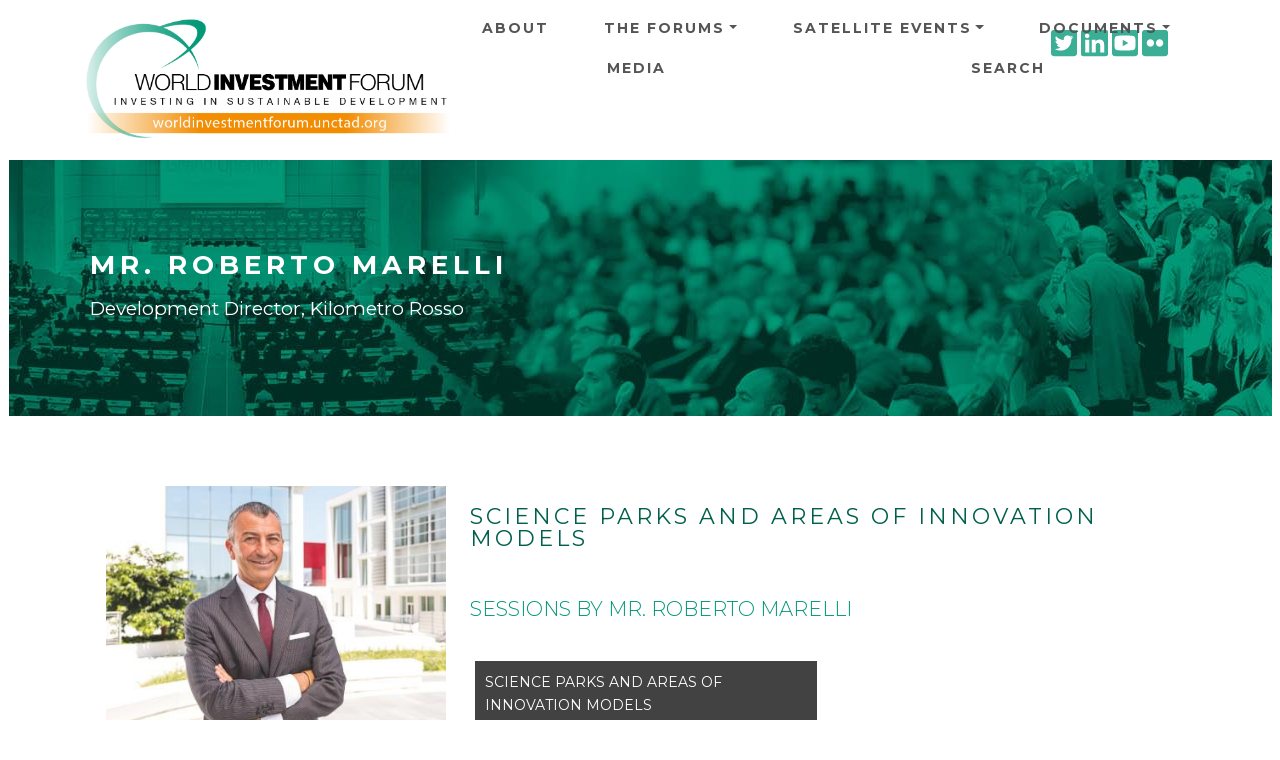

--- FILE ---
content_type: text/html; charset=UTF-8
request_url: https://worldinvestmentforum.unctad.org/speaker/mr-roberto-marelli?event=64&session=8608
body_size: 7376
content:
<!DOCTYPE html>
<html  lang="en" dir="ltr">
  <head>
    <meta charset="utf-8" />
<script async src="https://www.googletagmanager.com/gtag/js?id=UA-48379834-1"></script>
<script>window.dataLayer = window.dataLayer || [];function gtag(){dataLayer.push(arguments)};gtag("js", new Date());gtag("set", "developer_id.dMDhkMT", true);gtag("config", "UA-48379834-1", {"groups":"default","anonymize_ip":true,"page_placeholder":"PLACEHOLDER_page_path"});gtag("config", "G-0ZV4L9MBF5", {"groups":"default","page_placeholder":"PLACEHOLDER_page_location"});</script>
<style>/* @see https://github.com/aFarkas/lazysizes#broken-image-symbol */.js img.lazyload:not([src]) { visibility: hidden; }/* @see https://github.com/aFarkas/lazysizes#automatically-setting-the-sizes-attribute */.js img.lazyloaded[data-sizes=auto] { display: block; width: 100%; }</style>
<link rel="canonical" href="https://worldinvestmentforum.unctad.org/speaker/mr-roberto-marelli" />
<meta name="MobileOptimized" content="width" />
<meta name="HandheldFriendly" content="true" />
<meta name="viewport" content="width=device-width, initial-scale=1, shrink-to-fit=no" />
<meta http-equiv="x-ua-compatible" content="ie=edge" />
<link rel="icon" href="/sites/wif/files/icon_green.png" type="image/png" />
<link rel="alternate" hreflang="en" href="https://worldinvestmentforum.unctad.org/speaker/mr-roberto-marelli" />

    <title>Mr. Roberto Marelli | World Investment Forum</title>
    <link rel="stylesheet" media="all" href="/sites/wif/files/css/css_H2ix0R00zaRF2VuBWe-k87bXzPjOBuU2rq6q-bpuYNc.css?delta=0&amp;language=en&amp;theme=wif&amp;include=eJyNzEEOwyAMBMAPkXDqe5ABE6EaHNmmSX7fqqp6oJdeLO3uyJHZ1AT2EEGksodS6uniXNcGG4ZCo-bfsXFXFAELBMYusaBP3Hbu2E3X2S9Lwz7-ZCExjdbV4WlU-91nGTvQ-olOLzVsPoKiGz0Z5PB9dPMbcQRa1K4X3tyj4qH-fdfGeRC6o5ZJPQEFSGzA" />
<link rel="stylesheet" media="all" href="/sites/wif/files/css/css_9v7GH2VhbvYNZJ0gV0zMD7IXCBSOKvUwZ5qlo_GszuE.css?delta=1&amp;language=en&amp;theme=wif&amp;include=eJyNzEEOwyAMBMAPkXDqe5ABE6EaHNmmSX7fqqp6oJdeLO3uyJHZ1AT2EEGksodS6uniXNcGG4ZCo-bfsXFXFAELBMYusaBP3Hbu2E3X2S9Lwz7-ZCExjdbV4WlU-91nGTvQ-olOLzVsPoKiGz0Z5PB9dPMbcQRa1K4X3tyj4qH-fdfGeRC6o5ZJPQEFSGzA" />
<link rel="stylesheet" media="all" href="//fonts.googleapis.com/css?family=Lato:300,400,300italic,400italic" />
<link rel="stylesheet" media="all" href="//fonts.googleapis.com/css?family=Montserrat:400,700" />
<link rel="stylesheet" media="all" href="/sites/wif/files/css/css_8rcr6AMSbMLwy9EDRjrc5XVy2pBSsqjGiqwJ65win7s.css?delta=4&amp;language=en&amp;theme=wif&amp;include=eJyNzEEOwyAMBMAPkXDqe5ABE6EaHNmmSX7fqqp6oJdeLO3uyJHZ1AT2EEGksodS6uniXNcGG4ZCo-bfsXFXFAELBMYusaBP3Hbu2E3X2S9Lwz7-ZCExjdbV4WlU-91nGTvQ-olOLzVsPoKiGz0Z5PB9dPMbcQRa1K4X3tyj4qH-fdfGeRC6o5ZJPQEFSGzA" />

    <script src="https://use.fontawesome.com/releases/v5.13.1/js/all.js" defer crossorigin="anonymous"></script>
<script src="https://use.fontawesome.com/releases/v5.13.1/js/v4-shims.js" defer crossorigin="anonymous"></script>

  </head>
  <body class="layout-no-sidebars page-node-7506 path-node page-node-type-speaker">
    <a href="#main-content" class="visually-hidden focusable skip-link">
      Skip to main content
    </a>
    
      <div class="dialog-off-canvas-main-canvas" data-off-canvas-main-canvas>
    <div id="page-wrapper">
  <div id="page">
    <header id="header" class="header" role="banner" aria-label="Site header">
                      <nav class="navbar navbar-expand-xl" id="navbar-main">
                    <div class="container">
                              <div class=col-md-4>
    <H1>
    <a href="/" title="Home" rel="home" class="navbar-brand">
              <img src="/sites/wif/themes/custom/wif/Logo.png" alt="Home" class="img-fluid d-inline-block align-top" />
            
    </a>
    </H1>
    </div>
    

                            <div class="dl-trigger">
                    <span class="bar"></span>
                    <span class="bar"></span>
                    <span class="bar"></span>
                  </div>
              
             
                  <div id="block-socialwidget-2" class="block-content-basic block block-block-content block-block-contentad04b47c-2f51-492d-9e44-c38211af7e85">
  
    
      <div class="content">
      
            <div class="clearfix text-formatted field field--name-body field--type-text-with-summary field--label-hidden field__item"><div class="custom-html-widget">
	<a href="https://twitter.com/unctadwif" target="_blank" rel="noopener"><i class="gdlr-icon fa fa-twitter-square"></i><span class="sr-only">Twitter icon</span></a>
	<a href="https://www.linkedin.com/showcase/world-investment-forum/" target="_blank" rel="noopener"><i class="gdlr-icon fa fa-linkedin-square"></i><span class="sr-only">Linkedin icon</span></a>
	<a href="https://www.youtube.com/channel/UCIXrtVNxp0Rxy_RilhjuXrQ" target="_blank" rel="noopener"><i class="gdlr-icon fa fa-youtube-square"></i><span class="sr-only">Youtube icon</span></a>
	<a href="https://www.flickr.com/photos/194592875@N08/albums" target="_blank" rel="noopener"><i class="gdlr-icon fa fa-flickr"></i><span class="sr-only">Flickr icon</span></a>
</div></div>
      
    </div>
  </div>
<nav role="navigation" aria-labelledby="block-wif-main-menu" id="block-wif-main-menu" class="block block-menu navigation dl-menuwrapper menu--main">
 
  
  

        
              <ul id="block-wif-main-menu" class="clearfix navbar navbar-nav dl-menu">
   
                    <li class="nav-item">
                          <a href="/about" class="nav-link nav-link nav-link--about" data-drupal-link-system-path="node/115">About</a>
              </li>
                <li class="nav-item menu-item--expanded dropdown">
                          <a href="/wif-events-programme" class="nav-link dropdown-toggle nav-link nav-link--wif-events-programme" aria-expanded="false" aria-haspopup="true">The Forums</a>
                          <ul class=" dropdown-menu fade-up dl-submenu">
                    <li class="dropdown-item">
                          <a href="/wif-events-programme?event=80" class="nav-link nav-link--wif-events-programmeevent80" data-drupal-link-query="{&quot;event&quot;:&quot;80&quot;}">8th WIF 2023</a>
              </li>
                <li class="dropdown-item">
                          <a href="/wif-events-programme?event=64" class="nav-link nav-link--wif-events-programmeevent64" data-drupal-link-query="{&quot;event&quot;:&quot;64&quot;}">7th WIF 2021</a>
              </li>
                <li class="dropdown-item">
                          <a href="/wif-events-programme?event=65" class="nav-link nav-link--wif-events-programmeevent65" data-drupal-link-query="{&quot;event&quot;:&quot;65&quot;}">6th WIF 2018</a>
              </li>
                <li class="dropdown-item">
                          <a href="/wif-events-programme?event=66" class="nav-link nav-link--wif-events-programmeevent66" data-drupal-link-query="{&quot;event&quot;:&quot;66&quot;}">5th WIF 2016</a>
              </li>
                <li class="dropdown-item">
                          <a href="/wif-events-programme?event=67" class="nav-link nav-link--wif-events-programmeevent67" data-drupal-link-query="{&quot;event&quot;:&quot;67&quot;}">4th WIF 2014</a>
              </li>
                <li class="dropdown-item">
                          <a href="/wif-events-programme?event=68" class="nav-link nav-link--wif-events-programmeevent68" data-drupal-link-query="{&quot;event&quot;:&quot;68&quot;}">3rd WIF 2012</a>
              </li>
                <li class="dropdown-item">
                          <a href="/wif-events-programme?event=69" class="nav-link nav-link--wif-events-programmeevent69" data-drupal-link-query="{&quot;event&quot;:&quot;69&quot;}">2nd WIF 2010</a>
              </li>
                <li class="dropdown-item">
                          <a href="/wif-events-programme?event=70" class="nav-link nav-link--wif-events-programmeevent70" data-drupal-link-query="{&quot;event&quot;:&quot;70&quot;}">1st WIF 2008</a>
              </li>
    
    </ul>
   
  
              </li>
                <li class="nav-item menu-item--expanded dropdown">
                          <a href="/wif-satellite-events-programme" class="nav-link dropdown-toggle nav-link nav-link--wif-satellite-events-programme" aria-expanded="false" aria-haspopup="true">Satellite Events</a>
                          <ul class=" dropdown-menu fade-up dl-submenu">
                    <li class="dropdown-item">
                          <a href="/wif-satellite-events-programme?event=72" class="nav-link nav-link--wif-satellite-events-programmeevent72" data-drupal-link-query="{&quot;event&quot;:&quot;72&quot;}">2021</a>
              </li>
                <li class="dropdown-item">
                          <a href="/wif-satellite-events-programme?event=73" class="nav-link nav-link--wif-satellite-events-programmeevent73" data-drupal-link-query="{&quot;event&quot;:&quot;73&quot;}">2020</a>
              </li>
    
    </ul>
   
  
              </li>
                <li class="nav-item menu-item--expanded dropdown">
                          <a href="/documents" class="nav-link dropdown-toggle nav-link nav-link--documents" aria-expanded="false" aria-haspopup="true" data-drupal-link-system-path="documents">Documents</a>
                          <ul class=" dropdown-menu fade-up dl-submenu">
                    <li class="dropdown-item menu-item--expanded dropdown">
                          <a href="/documents?category=24" class="dropdown-toggle nav-link nav-link--documentscategory24" aria-expanded="false" aria-haspopup="true" data-drupal-link-query="{&quot;category&quot;:&quot;24&quot;}" data-drupal-link-system-path="documents">Publications</a>
                        <ul class="submenu submenu-left dropdown-menu fade-up dl-submenu">
                    <li class="dropdown-item">
                          <a href="/documents?category=25" class="nav-link nav-link--documentscategory25" data-drupal-link-query="{&quot;category&quot;:&quot;25&quot;}" data-drupal-link-system-path="documents">WIF Publications</a>
              </li>
                <li class="dropdown-item">
                          <a href="/documents?category=26" class="nav-link nav-link--documentscategory26" data-drupal-link-query="{&quot;category&quot;:&quot;26&quot;}" data-drupal-link-system-path="documents">COVID-19 Publications</a>
              </li>
                <li class="dropdown-item">
                          <a href="/documents?category=27" class="nav-link nav-link--documentscategory27" data-drupal-link-query="{&quot;category&quot;:&quot;27&quot;}" data-drupal-link-system-path="documents">UNCTAD Publications</a>
              </li>
    
    </ul>
   
  
              </li>
                <li class="dropdown-item">
                          <a href="/documents?category=28" class="nav-link nav-link--documentscategory28" data-drupal-link-query="{&quot;category&quot;:&quot;28&quot;}" data-drupal-link-system-path="documents">Presentations</a>
              </li>
                <li class="dropdown-item">
                          <a href="/documents?category=29" class="nav-link nav-link--documentscategory29" data-drupal-link-query="{&quot;category&quot;:&quot;29&quot;}" data-drupal-link-system-path="documents">Statements</a>
              </li>
                <li class="dropdown-item">
                          <a href="/documents?category=30" class="nav-link nav-link--documentscategory30" data-drupal-link-query="{&quot;category&quot;:&quot;30&quot;}" data-drupal-link-system-path="documents">Notifications</a>
              </li>
    
    </ul>
   
  
              </li>
                <li class="nav-item">
                          <a href="/media" class="nav-link nav-link nav-link--media">Media</a>
              </li>
                <li class="nav-item">
                          <a href="/search" class="nav-link nav-link nav-link--search" data-drupal-link-system-path="search">Search</a>
              </li>
    
    </ul>
   
  


    <span class="target"></span>
</nav>



                                	          
                                            </div>
                  </nav>
          </header>
          <div class="highlighted">
        
            <div data-drupal-messages-fallback class="hidden"></div>


        
      </div>
            <div id="main-wrapper" class="layout-main-wrapper clearfix">
              <div id="main" class="container">
                    <div class="row row-offcanvas row-offcanvas-left clearfix">
              <main class="main-content col order-last" id="content" role="main">
                <section class="section">
                  <a id="main-content" tabindex="-1"></a>
                    <div id="block-pagetitle" class="block block-core block-page-title-block full-width d-flex flex-wrap align-items-center" background-color="#fff" background-image="/sites/wif/themes/custom/wif/images/header_green.jpg">
  <div class="container">
    
        
          <div class="content">
        
  <h1 class="title">Mr. Roberto Marelli</h1>
  <div class="speaker-position">Development Director, Kilometro Rosso </div>


      </div>
      </div>
</div>
<div id="block-wif-content" class="block block-system block-system-main-block">
  
    
      <div class="content">
                        

<div class="container">
  <div class="row">
    <div class="col-4">
            <div class="views-element-container"><div class="view view-speakers view-id-speakers view-display-id-block_17 js-view-dom-id-4f12c1a490a21b302423ccdf88a05f3b47d7a13f735609cf0eda921ed391f810">
  
    
      
      <div class="view-content row">
          <div class="views-row">
    <div class="views-field views-field-nothing"><span class="field-content"><div class="speaker-wrapper">
    <img alt="Mr. Roberto Marelli" loading="lazy" src="/sites/wif/files/styles/speakers_view_400x300/public/2022-07/Roberto-Marelli.jpg?itok=EIIg2-W_" width="400" height="300" alt="MR. ROBERTO MARELLI" class="image-style-speakers-view-400x300" />



  <div class="speaker-under-photo">
	<div class="speaker-under-photo-title">Mr. Roberto Marelli</div>
	<div class="speaker-under-photo-position">Development Director, Kilometro Rosso </div>
  </div>
</div></span></div>
  </div>

    </div>
  
      
          </div>
</div>

            <div class="views-element-container"><div class="view view-speakers view-id-speakers view-display-id-block_15 js-view-dom-id-ea60ae7daa727b2f723acd12bdebab2d93c789e3d67ab2d72f4b1fefe7a1e836">
  
    
      
  
          </div>
</div>

    </div>
    <div class="col-8">
                            <div class="views-element-container"><div class="view view-speakers view-id-speakers view-display-id-block_18 js-view-dom-id-2ec8f444e3a86682f6ca6cb264f3a22fca1209fb9dd194b197516a6f9b02b8ea">
  
    
      
      <div class="view-content row">
          <div class="views-row">
    <div class="views-field views-field-nothing"><span class="field-content"><H5><div class="event-title"></div></H5>
</span></div>
  </div>

    </div>
  
          </div>
</div>

                <div class="views-element-container"><div class="view view-speakers view-id-speakers view-display-id-block_16 js-view-dom-id-f7cd2ed54ae46686ae30850b1f50557bed79ce70215ef6ceaada6e4efb540bec">
  
    
      
      <div class="view-content row">
          <div class="views-row">
    <div class="views-field views-field-nothing"><span class="field-content"><div class="session-title"><a href="/session/science-parks-and-areas-innovation-models" hreflang="en">Science Parks and Areas of Innovation Models</a></div>
</span></div>
  </div>

    </div>
  
          </div>
</div>

        <div class="speaker-documents">
          
                                                                    </div>
                <div class="views-element-container"><div class="view view-speakers view-id-speakers view-display-id-block_14 js-view-dom-id-75c80a528a344c3dbaabd078912d8337e42bfc363fd269ec60a655f0b4541479">
  
    
      <div class="view-header">
      <br>
<h5>SESSIONS BY Mr. Roberto Marelli</h5>
<br>
    </div>
      
      <div class="view-content row">
          <div class="views-view-grid horizontal cols-2 clearfix col">
            <div class="views-row clearfix row-1">
                  <div class="views-col col-1" style="width: 50%;">
            <div class="views-field views-field-title"><span class="field-content"><a href="/session/science-parks-and-areas-innovation-models" hreflang="en">Science Parks and Areas of Innovation Models</a></span></div><div class="views-field views-field-nothing"><span class="field-content"><div class="session-item">
<div class="views-field-field-document-session-2"></div>
<div class="item"><span class="fontawesome-icon-inline"><i class="fas fa-calendar"></i>&nbsp;</span><time datetime="00Z">20 October 2021</time></div>
<div class="item"><span class="fontawesome-icon-inline"><i class="fas fa-clock"></i>&nbsp;</span><time datetime="2021-10-20T16:00:00Z" class="datetime">16:00</time>
 - <time datetime="2021-10-20T17:30:00Z" class="datetime">17:30</time>
 Europe/Zurich</div>
<div class="item"><span class="fontawesome-icon-inline"><i class="fas fa-building"></i>&nbsp;</span><a href="/session/science-parks-and-areas-innovation-models">View session</a></div>
<div class="item"><span class="fontawesome-icon-inline"><i class="fas fa-user"></i>&nbsp;</span><a href="/speaker/mr-roberto-marelli?event=64&amp;session=8608">View speaker</a></div>

</div></span></div>
          </div>
              </div>
      </div>

    </div>
  
          </div>
</div>

                <div class="views-element-container"><div class="view view-speakers view-id-speakers view-display-id-block_19 js-view-dom-id-c195686ff9a7dcce08fdf78e57e2951e3a036468bb6c4c6970dc68e272a0186d">
  
    
      
  
          </div>
</div>

                <div class="views-element-container"><div class="view view-speakers view-id-speakers view-display-id-block_13 js-view-dom-id-ecf70209010458403a9ee2d34c4bba2444c90a46cd93426a79fd18742c992b18">
  
    
      
  
          </div>
</div>

                <div class="views-element-container"><div class="view view-speakers view-id-speakers view-display-id-block_20 js-view-dom-id-5650fb6bd342139b3ce1b6d626f0b3be03070d075ec1aef4c8a105c5d8a282f8">
  
    
      
  
          </div>
</div>

          </div>
  </div>
</div>
    </div>
  </div>


                </section>
              </main>
                                  </div>
        </div>
          </div>
        <footer class="site-footer">
              <div class="container">
                      <div class="site-footer__top clearfix">
                <section class="row col-md-4 region region-footer-first">
    <nav role="navigation" aria-labelledby="block-aboutus-menu" id="block-aboutus" class="block block-menu navigation menu--about-us">
      
  <h2 id="block-aboutus-menu">About us</h2>
  

        
                  <ul class="clearfix nav" data-component-id="bootstrap_barrio:menu">
                    <li class="nav-item">
                <a href="http://unctad.org/" class="nav-link nav-link-http--unctadorg-">UN Trade and Development</a>
              </li>
                <li class="nav-item">
                <a href="http://unctad.org/diae/" class="nav-link nav-link-http--unctadorg-diae-">Division on Investment and Enterprise</a>
              </li>
                <li class="nav-item">
                <a href="https://investmentpolicy.unctad.org" class="nav-link nav-link-https--investmentpolicyunctadorg">UNCTAD Investment Policy Hub</a>
              </li>
        </ul>
  



  </nav>
<div id="block-socialwidget" class="block-content-basic block block-block-content block-block-contentad04b47c-2f51-492d-9e44-c38211af7e85">
  
    
      <div class="content">
      
            <div class="clearfix text-formatted field field--name-body field--type-text-with-summary field--label-hidden field__item"><div class="custom-html-widget">
	<a href="https://twitter.com/unctadwif" target="_blank" rel="noopener"><i class="gdlr-icon fa fa-twitter-square"></i><span class="sr-only">Twitter icon</span></a>
	<a href="https://www.linkedin.com/showcase/world-investment-forum/" target="_blank" rel="noopener"><i class="gdlr-icon fa fa-linkedin-square"></i><span class="sr-only">Linkedin icon</span></a>
	<a href="https://www.youtube.com/channel/UCIXrtVNxp0Rxy_RilhjuXrQ" target="_blank" rel="noopener"><i class="gdlr-icon fa fa-youtube-square"></i><span class="sr-only">Youtube icon</span></a>
	<a href="https://www.flickr.com/photos/194592875@N08/albums" target="_blank" rel="noopener"><i class="gdlr-icon fa fa-flickr"></i><span class="sr-only">Flickr icon</span></a>
</div></div>
      
    </div>
  </div>

  </section>

                <section class="row region region-footer-second">
    <div id="block-newsletter" class="block-content-basic block block-block-content block-block-content613a2be0-546f-4891-b3fe-60532d9a2b98">
  
      <h2>Newsletter</h2>
    
      <div class="content">
      
            <div class="clearfix text-formatted field field--name-body field--type-text-with-summary field--label-hidden field__item"><p>Subscribe to our mailing list.</p>
<!-- Begin MailChimp Signup Form -->

<div id="mc_embed_signup">
<form action="https://unctad.us6.list-manage.com/subscribe/post?u=3592d5dcafd1b9278dd78095f&amp;id=646aa30cd0" class="validate" id="mc-embedded-subscribe-form" method="post" name="mc-embedded-subscribe-form" novalidate target="_blank">
<div id="mc_embed_signup_scroll">
<div class="mc-field-group"><label for="mce-EMAIL">Email address: </label> <input aria-describedby="mce-EMAIL" class="required email" id="mce-EMAIL" name="EMAIL" type="email" value></div>

<div class="clear" id="mce-responses">
<div class="response" id="mce-error-response" style="display:none">&nbsp;</div>

<div class="response" id="mce-success-response" style="display:none">&nbsp;</div>
</div>
<!-- real people should not fill this in and expect good things - do not remove this or risk form bot signups-->

<div aria-hidden="true" style="position: absolute; left: -5000px;"><label for="mce-EMAIL-bots" class="sr-only">Mailing</label><input id="mce-EMAIL-bots" name="b_3592d5dcafd1b9278dd78095f_646aa30cd0" tabindex="-1" type="text" value></div>

<div class="clear"><input class="button" id="mc-embedded-subscribe" name="subscribe" type="submit" value="Subscribe"></div>
</div>
</form>
</div>
<!--End mc_embed_signup--></div>
      
    </div>
  </div>

  </section>

                <section class="row col-md-4 region region-footer-third">
    <div class="views-element-container block block-views block-views-blockregistration-link-block-1" id="block-views-block-registration-link-block-1">
  
      <h2>Register</h2>
    
      <div class="content">
      <div><div class="view view-registration-link view-id-registration_link view-display-id-block_1 js-view-dom-id-58edb4ab9fbe35b4f391bb746a9d16de01e6a93a141a6a65100c5786a61638e5">
  
    
      
  
            <div class="view-footer">
      The United Nations does not charge fees for participation in the meetings of the World Investment Forum.
    </div>
    </div>
</div>

    </div>
  </div>

  </section>

                <section class="row col-md-4 region region-footer-fourth">
    <div id="block-footerlogo" class="block-content-basic block block-block-content block-block-content33f9941e-90b1-47d1-8734-200c8125f0b3">
  
    
      <div class="content">
      
            <div class="clearfix text-formatted field field--name-body field--type-text-with-summary field--label-hidden field__item"><p><img data-entity-uuid="9e158f9b-4700-4e52-acd4-9050f8a3f3cf" data-entity-type="file" width="350" height="219" alt="UNCTAD logo" loading="lazy" class="lazyload" data-src="/sites/wif/files/inline-images/unctad-logo-transparent-350x219.png"></p></div>
      
    </div>
  </div>

  </section>

            </div>
                   
        </div>
                     <div class="site-footer__bottom">
               <div class="container">
                <div class="footer__bottom--item">
    <div id="block-copyright" class="block-content-basic block block-block-content block-block-contentfd8ae863-cbcf-41e3-b986-dda90de92cf5">
  
    
      <div class="content">
      
            <div class="clearfix text-formatted field field--name-body field--type-text-with-summary field--label-hidden field__item">© Copyright UNCTAD, All Rights Reserved
</div>
      
    </div>
  </div>
<nav role="navigation" aria-labelledby="block-footer-menu" id="block-footer" class="block block-menu navigation menu--footer">
            
  <h2 class="visually-hidden" id="block-footer-menu">Footer</h2>
  

        
              <ul class="clearfix nav flex-row" data-component-id="bootstrap_barrio:menu_columns">
                    <li class="nav-item">
                <a href="/about" class="nav-link nav-link--about" data-drupal-link-system-path="node/115">About us</a>
              </li>
                <li class="nav-item">
                <a href="/contact" class="nav-link nav-link--contact" data-drupal-link-system-path="contact">Contact Us</a>
              </li>
        </ul>
  



  </nav>

 </div >
  
              </div>
            </div>
                    </footer>
  </div>
</div>

  </div>

    
    <script type="application/json" data-drupal-selector="drupal-settings-json">{"path":{"baseUrl":"\/","pathPrefix":"","currentPath":"node\/7506","currentPathIsAdmin":false,"isFront":false,"currentLanguage":"en","currentQuery":{"event":"64","session":"8608"}},"pluralDelimiter":"\u0003","suppressDeprecationErrors":true,"google_analytics":{"account":"UA-48379834-1","trackOutbound":true,"trackMailto":true,"trackTel":true,"trackDownload":true,"trackDownloadExtensions":"7z|aac|arc|arj|asf|asx|avi|bin|csv|doc(x|m)?|dot(x|m)?|exe|flv|gif|gz|gzip|hqx|jar|jpe?g|js|mp(2|3|4|e?g)|mov(ie)?|msi|msp|pdf|phps|png|ppt(x|m)?|pot(x|m)?|pps(x|m)?|ppam|sld(x|m)?|thmx|qtm?|ra(m|r)?|sea|sit|tar|tgz|torrent|txt|wav|wma|wmv|wpd|xls(x|m|b)?|xlt(x|m)|xlam|xml|z|zip"},"lazy":{"lazysizes":{"lazyClass":"lazyload","loadedClass":"lazyloaded","loadingClass":"lazyloading","preloadClass":"lazypreload","errorClass":"lazyerror","autosizesClass":"lazyautosizes","srcAttr":"data-src","srcsetAttr":"data-srcset","sizesAttr":"data-sizes","minSize":40,"customMedia":[],"init":true,"expFactor":1.5,"hFac":0.8,"loadMode":2,"loadHidden":true,"ricTimeout":0,"throttleDelay":125,"plugins":[]},"placeholderSrc":"","preferNative":false,"minified":true,"libraryPath":"\/libraries\/lazysizes"},"data":{"extlink":{"extTarget":true,"extTargetAppendNewWindowDisplay":true,"extTargetAppendNewWindowLabel":"(opens in a new window)","extTargetNoOverride":false,"extNofollow":false,"extTitleNoOverride":false,"extNoreferrer":true,"extFollowNoOverride":false,"extClass":"0","extLabel":"(link is external)","extImgClass":false,"extSubdomains":false,"extExclude":"","extInclude":"","extCssExclude":"","extCssInclude":"","extCssExplicit":"","extAlert":false,"extAlertText":"This link will take you to an external web site. We are not responsible for their content.","extHideIcons":false,"mailtoClass":"0","telClass":"","mailtoLabel":"(link sends email)","telLabel":"(link is a phone number)","extUseFontAwesome":false,"extIconPlacement":"append","extPreventOrphan":false,"extFaLinkClasses":"fa fa-external-link","extFaMailtoClasses":"fa fa-envelope-o","extAdditionalLinkClasses":"","extAdditionalMailtoClasses":"","extAdditionalTelClasses":"","extFaTelClasses":"fa fa-phone","allowedDomains":[],"extExcludeNoreferrer":""}},"user":{"uid":0,"permissionsHash":"07623952076063832901f7e23a40fe904d28226c0951b4610c0868ae77892dd7"}}</script>
<script src="/sites/wif/files/js/js_7lrq_xCTis82aRtsYU-AIPEy5tTh8ffnMVm0-MZ3NPk.js?scope=footer&amp;delta=0&amp;language=en&amp;theme=wif&amp;include=eJx9jkEOwjAMBD9k6hPviZw2CRZuXMUubXg9RQIJ9cBltTt7majq5o2WEKk1VqSceYe0u3C949TWhWT4TMhanbZkOif86YM9yr9vsBvPUFSLpECVpDuPhmcAQs-O74C1jk5TiF-7KxbRSHIx74dJgY3zCb0A3PpP9Q"></script>

  <script defer src="https://static.cloudflareinsights.com/beacon.min.js/vcd15cbe7772f49c399c6a5babf22c1241717689176015" integrity="sha512-ZpsOmlRQV6y907TI0dKBHq9Md29nnaEIPlkf84rnaERnq6zvWvPUqr2ft8M1aS28oN72PdrCzSjY4U6VaAw1EQ==" data-cf-beacon='{"version":"2024.11.0","token":"ec50447287804af5af6095ed2cf962d0","server_timing":{"name":{"cfCacheStatus":true,"cfEdge":true,"cfExtPri":true,"cfL4":true,"cfOrigin":true,"cfSpeedBrain":true},"location_startswith":null}}' crossorigin="anonymous"></script>
<script>(function(){function c(){var b=a.contentDocument||a.contentWindow.document;if(b){var d=b.createElement('script');d.innerHTML="window.__CF$cv$params={r:'9a67ac740a7411fb',t:'MTc2NDQ3NzY5OQ=='};var a=document.createElement('script');a.src='/cdn-cgi/challenge-platform/scripts/jsd/main.js';document.getElementsByTagName('head')[0].appendChild(a);";b.getElementsByTagName('head')[0].appendChild(d)}}if(document.body){var a=document.createElement('iframe');a.height=1;a.width=1;a.style.position='absolute';a.style.top=0;a.style.left=0;a.style.border='none';a.style.visibility='hidden';document.body.appendChild(a);if('loading'!==document.readyState)c();else if(window.addEventListener)document.addEventListener('DOMContentLoaded',c);else{var e=document.onreadystatechange||function(){};document.onreadystatechange=function(b){e(b);'loading'!==document.readyState&&(document.onreadystatechange=e,c())}}}})();</script></body>
  </html>
<!-- MACHINE NAME =  -->


--- FILE ---
content_type: application/javascript; charset=UTF-8
request_url: https://worldinvestmentforum.unctad.org/cdn-cgi/challenge-platform/h/b/scripts/jsd/13c98df4ef2d/main.js?
body_size: 4311
content:
window._cf_chl_opt={VnHPF6:'b'};~function(I2,K,d,k,T,l,x,O){I2=D,function(L,j,IO,I1,i,H){for(IO={L:504,j:508,i:415,H:464,s:522,U:506,Y:486,W:437,S:440,g:422},I1=D,i=L();!![];)try{if(H=-parseInt(I1(IO.L))/1*(-parseInt(I1(IO.j))/2)+-parseInt(I1(IO.i))/3*(-parseInt(I1(IO.H))/4)+-parseInt(I1(IO.s))/5+-parseInt(I1(IO.U))/6*(parseInt(I1(IO.Y))/7)+-parseInt(I1(IO.W))/8+-parseInt(I1(IO.S))/9+parseInt(I1(IO.g))/10,j===H)break;else i.push(i.shift())}catch(s){i.push(i.shift())}}(I,786093),K=this||self,d=K[I2(412)],k=function(If,IV,IN,Iz,In,IM,I3,j,i,H){return If={L:406,j:502},IV={L:489,j:489,i:449,H:489,s:489,U:489,Y:513,W:489,S:450,g:449,F:489},IN={L:505},Iz={L:467},In={L:505,j:450,i:479,H:491,s:503,U:479,Y:491,W:467,S:449,g:467,F:449,P:467,Z:449,E:489,c:449,J:489,o:491,C:449,m:467,G:467,y:449,Q:489,b:449,X:513},IM={L:501,j:450},I3=I2,j=String[I3(If.L)],i={'h':function(s){return s==null?'':i.g(s,6,function(U,I4){return I4=D,I4(IM.L)[I4(IM.j)](U)})},'g':function(s,U,Y,I5,W,S,F,P,Z,E,J,o,C,G,y,Q,X,I0){if(I5=I3,s==null)return'';for(S={},F={},P='',Z=2,E=3,J=2,o=[],C=0,G=0,y=0;y<s[I5(In.L)];y+=1)if(Q=s[I5(In.j)](y),Object[I5(In.i)][I5(In.H)][I5(In.s)](S,Q)||(S[Q]=E++,F[Q]=!0),X=P+Q,Object[I5(In.U)][I5(In.Y)][I5(In.s)](S,X))P=X;else{if(Object[I5(In.i)][I5(In.H)][I5(In.s)](F,P)){if(256>P[I5(In.W)](0)){for(W=0;W<J;C<<=1,U-1==G?(G=0,o[I5(In.S)](Y(C)),C=0):G++,W++);for(I0=P[I5(In.g)](0),W=0;8>W;C=C<<1|1&I0,G==U-1?(G=0,o[I5(In.F)](Y(C)),C=0):G++,I0>>=1,W++);}else{for(I0=1,W=0;W<J;C=I0|C<<1.21,G==U-1?(G=0,o[I5(In.F)](Y(C)),C=0):G++,I0=0,W++);for(I0=P[I5(In.P)](0),W=0;16>W;C=C<<1|I0&1.05,G==U-1?(G=0,o[I5(In.Z)](Y(C)),C=0):G++,I0>>=1,W++);}Z--,Z==0&&(Z=Math[I5(In.E)](2,J),J++),delete F[P]}else for(I0=S[P],W=0;W<J;C=C<<1|I0&1,U-1==G?(G=0,o[I5(In.c)](Y(C)),C=0):G++,I0>>=1,W++);P=(Z--,Z==0&&(Z=Math[I5(In.J)](2,J),J++),S[X]=E++,String(Q))}if(P!==''){if(Object[I5(In.i)][I5(In.o)][I5(In.s)](F,P)){if(256>P[I5(In.W)](0)){for(W=0;W<J;C<<=1,U-1==G?(G=0,o[I5(In.C)](Y(C)),C=0):G++,W++);for(I0=P[I5(In.m)](0),W=0;8>W;C=I0&1.3|C<<1.24,G==U-1?(G=0,o[I5(In.S)](Y(C)),C=0):G++,I0>>=1,W++);}else{for(I0=1,W=0;W<J;C=I0|C<<1.2,U-1==G?(G=0,o[I5(In.c)](Y(C)),C=0):G++,I0=0,W++);for(I0=P[I5(In.G)](0),W=0;16>W;C=C<<1.88|1&I0,U-1==G?(G=0,o[I5(In.y)](Y(C)),C=0):G++,I0>>=1,W++);}Z--,0==Z&&(Z=Math[I5(In.Q)](2,J),J++),delete F[P]}else for(I0=S[P],W=0;W<J;C=C<<1.52|I0&1,G==U-1?(G=0,o[I5(In.b)](Y(C)),C=0):G++,I0>>=1,W++);Z--,Z==0&&J++}for(I0=2,W=0;W<J;C=C<<1|I0&1,G==U-1?(G=0,o[I5(In.F)](Y(C)),C=0):G++,I0>>=1,W++);for(;;)if(C<<=1,U-1==G){o[I5(In.Z)](Y(C));break}else G++;return o[I5(In.X)]('')},'j':function(s,I6){return I6=I3,s==null?'':s==''?null:i.i(s[I6(IN.L)],32768,function(U,I7){return I7=I6,s[I7(Iz.L)](U)})},'i':function(s,U,Y,I8,W,S,F,P,Z,E,J,o,C,G,y,Q,I0,X){for(I8=I3,W=[],S=4,F=4,P=3,Z=[],o=Y(0),C=U,G=1,E=0;3>E;W[E]=E,E+=1);for(y=0,Q=Math[I8(IV.L)](2,2),J=1;J!=Q;X=o&C,C>>=1,C==0&&(C=U,o=Y(G++)),y|=(0<X?1:0)*J,J<<=1);switch(y){case 0:for(y=0,Q=Math[I8(IV.j)](2,8),J=1;Q!=J;X=o&C,C>>=1,0==C&&(C=U,o=Y(G++)),y|=(0<X?1:0)*J,J<<=1);I0=j(y);break;case 1:for(y=0,Q=Math[I8(IV.L)](2,16),J=1;J!=Q;X=o&C,C>>=1,0==C&&(C=U,o=Y(G++)),y|=J*(0<X?1:0),J<<=1);I0=j(y);break;case 2:return''}for(E=W[3]=I0,Z[I8(IV.i)](I0);;){if(G>s)return'';for(y=0,Q=Math[I8(IV.H)](2,P),J=1;Q!=J;X=o&C,C>>=1,0==C&&(C=U,o=Y(G++)),y|=(0<X?1:0)*J,J<<=1);switch(I0=y){case 0:for(y=0,Q=Math[I8(IV.s)](2,8),J=1;Q!=J;X=o&C,C>>=1,C==0&&(C=U,o=Y(G++)),y|=(0<X?1:0)*J,J<<=1);W[F++]=j(y),I0=F-1,S--;break;case 1:for(y=0,Q=Math[I8(IV.U)](2,16),J=1;Q!=J;X=o&C,C>>=1,0==C&&(C=U,o=Y(G++)),y|=(0<X?1:0)*J,J<<=1);W[F++]=j(y),I0=F-1,S--;break;case 2:return Z[I8(IV.Y)]('')}if(S==0&&(S=Math[I8(IV.W)](2,P),P++),W[I0])I0=W[I0];else if(F===I0)I0=E+E[I8(IV.S)](0);else return null;Z[I8(IV.g)](I0),W[F++]=E+I0[I8(IV.S)](0),S--,E=I0,S==0&&(S=Math[I8(IV.F)](2,P),P++)}}},H={},H[I3(If.j)]=i.h,H}(),T={},T[I2(439)]='o',T[I2(441)]='s',T[I2(407)]='u',T[I2(474)]='z',T[I2(416)]='n',T[I2(442)]='I',T[I2(435)]='b',l=T,K[I2(408)]=function(L,j,i,H,Ig,IS,IW,Iv,U,Y,W,S,g,F){if(Ig={L:418,j:481,i:515,H:494,s:483,U:420,Y:494,W:456,S:495,g:505,F:469,P:488},IS={L:520,j:505,i:410},IW={L:479,j:491,i:503,H:449},Iv=I2,j===null||void 0===j)return H;for(U=B(j),L[Iv(Ig.L)][Iv(Ig.j)]&&(U=U[Iv(Ig.i)](L[Iv(Ig.L)][Iv(Ig.j)](j))),U=L[Iv(Ig.H)][Iv(Ig.s)]&&L[Iv(Ig.U)]?L[Iv(Ig.Y)][Iv(Ig.s)](new L[(Iv(Ig.U))](U)):function(P,Ij,Z){for(Ij=Iv,P[Ij(IS.L)](),Z=0;Z<P[Ij(IS.j)];P[Z+1]===P[Z]?P[Ij(IS.i)](Z+1,1):Z+=1);return P}(U),Y='nAsAaAb'.split('A'),Y=Y[Iv(Ig.W)][Iv(Ig.S)](Y),W=0;W<U[Iv(Ig.g)];S=U[W],g=R(L,j,S),Y(g)?(F=g==='s'&&!L[Iv(Ig.F)](j[S]),Iv(Ig.P)===i+S?s(i+S,g):F||s(i+S,j[S])):s(i+S,g),W++);return H;function s(P,Z,IL){IL=D,Object[IL(IW.L)][IL(IW.j)][IL(IW.i)](H,Z)||(H[Z]=[]),H[Z][IL(IW.H)](P)}},x=I2(426)[I2(432)](';'),O=x[I2(456)][I2(495)](x),K[I2(521)]=function(L,j,IP,Ir,i,H,s,U){for(IP={L:500,j:505,i:433,H:449,s:419},Ir=I2,i=Object[Ir(IP.L)](j),H=0;H<i[Ir(IP.j)];H++)if(s=i[H],s==='f'&&(s='N'),L[s]){for(U=0;U<j[i[H]][Ir(IP.j)];-1===L[s][Ir(IP.i)](j[i[H]][U])&&(O(j[i[H]][U])||L[s][Ir(IP.H)]('o.'+j[i[H]][U])),U++);}else L[s]=j[i[H]][Ir(IP.s)](function(Y){return'o.'+Y})},V();function f(i,H,Ia,Ix,s,U,Y){if(Ia={L:463,j:429,i:484,H:514,s:461,U:438,Y:468,W:490,S:514,g:461,F:438,P:458,Z:424,E:490},Ix=I2,s=Ix(Ia.L),!i[Ix(Ia.j)])return;H===Ix(Ia.i)?(U={},U[Ix(Ia.H)]=s,U[Ix(Ia.s)]=i.r,U[Ix(Ia.U)]=Ix(Ia.i),K[Ix(Ia.Y)][Ix(Ia.W)](U,'*')):(Y={},Y[Ix(Ia.S)]=s,Y[Ix(Ia.g)]=i.r,Y[Ix(Ia.F)]=Ix(Ia.P),Y[Ix(Ia.Z)]=H,K[Ix(Ia.Y)][Ix(Ia.E)](Y,'*'))}function N(H,s,Im,IR,U,Y,W,S,g,F,P,Z){if(Im={L:436,j:458,i:518,H:413,s:455,U:493,Y:430,W:428,S:466,g:427,F:471,P:423,Z:497,E:443,c:455,J:507,o:465,C:496,m:460,G:455,y:477,Q:499,b:487,X:445,a:516,e:514,I0:510,IG:452,Iy:502},IR=I2,!h(.01))return![];Y=(U={},U[IR(Im.L)]=H,U[IR(Im.j)]=s,U);try{W=K[IR(Im.i)],S=IR(Im.H)+K[IR(Im.s)][IR(Im.U)]+IR(Im.Y)+W.r+IR(Im.W),g=new K[(IR(Im.S))](),g[IR(Im.g)](IR(Im.F),S),g[IR(Im.P)]=2500,g[IR(Im.Z)]=function(){},F={},F[IR(Im.E)]=K[IR(Im.c)][IR(Im.J)],F[IR(Im.o)]=K[IR(Im.s)][IR(Im.C)],F[IR(Im.m)]=K[IR(Im.G)][IR(Im.y)],F[IR(Im.Q)]=K[IR(Im.s)][IR(Im.b)],P=F,Z={},Z[IR(Im.X)]=Y,Z[IR(Im.a)]=P,Z[IR(Im.e)]=IR(Im.I0),g[IR(Im.IG)](k[IR(Im.Iy)](Z))}catch(E){}}function M(IZ,Ii,i,H,s,U,Y){Ii=(IZ={L:417,j:454,i:448,H:411,s:485,U:498,Y:462,W:453,S:421,g:512,F:509,P:459},I2);try{return i=d[Ii(IZ.L)](Ii(IZ.j)),i[Ii(IZ.i)]=Ii(IZ.H),i[Ii(IZ.s)]='-1',d[Ii(IZ.U)][Ii(IZ.Y)](i),H=i[Ii(IZ.W)],s={},s=BAnB4(H,H,'',s),s=BAnB4(H,H[Ii(IZ.S)]||H[Ii(IZ.g)],'n.',s),s=BAnB4(H,i[Ii(IZ.F)],'d.',s),d[Ii(IZ.U)][Ii(IZ.P)](i),U={},U.r=s,U.e=null,U}catch(W){return Y={},Y.r={},Y.e=W,Y}}function D(L,v,j){return j=I(),D=function(r,i,K){return r=r-405,K=j[r],K},D(L,v)}function B(L,IY,ID,j){for(IY={L:515,j:500,i:446},ID=I2,j=[];null!==L;j=j[ID(IY.L)](Object[ID(IY.j)](L)),L=Object[ID(IY.i)](L));return j}function I(Iw){return Iw='122773tfXgxg,mAxV0,d.cookie,pow,postMessage,hasOwnProperty,Function,VnHPF6,Array,bind,NUDr6,ontimeout,body,chlApiClientVersion,keys,Mp5L7AB+-HlCoirc8DmwbUaJt46I$Fdy3W1kRxPgNnqEQKX0hZfYeuvT9sSjO2zGV,akvisBwmwMeZ,call,75mKzPaz,length,24ZdJLtL,wfJU3,18938XWhOlz,contentDocument,jsd,DOMContentLoaded,navigator,join,source,concat,chctx,random,__CF$cv$params,stringify,sort,Jxahl3,1641780MFNiRt,readyState,fromCharCode,undefined,BAnB4,xhr-error,splice,display: none,document,/cdn-cgi/challenge-platform/h/,onerror,2199SsaHJb,number,createElement,Object,map,Set,clientInformation,19562550eDLmNU,timeout,detail,http-code:,_cf_chl_opt;WVJdi2;tGfE6;eHFr4;rZpcH7;DMab5;uBWD2;TZOO6;NFIEc5;SBead5;rNss8;ssnu4;WlNXb1;QNPd6;BAnB4;Jxahl3;fLDZ5;fAvt5,open,/invisible/jsd,api,/b/ov1/0.24790264616011706:1764476626:qGIrZrRTBo1SMtU3U1Zc2SoXBQZdJKS02Y6yqCjJNo4/,floor,split,indexOf,onload,boolean,msg,7581832IyOpQo,event,object,5176296SaHItm,string,bigint,chlApiSitekey,/jsd/oneshot/13c98df4ef2d/0.24790264616011706:1764476626:qGIrZrRTBo1SMtU3U1Zc2SoXBQZdJKS02Y6yqCjJNo4/,errorInfoObject,getPrototypeOf,function,style,push,charAt,addEventListener,send,contentWindow,iframe,_cf_chl_opt,includes,toString,error,removeChild,chlApiRumWidgetAgeMs,sid,appendChild,cloudflare-invisible,224CMLgUr,chlApiUrl,XMLHttpRequest,charCodeAt,parent,isNaN,error on cf_chl_props,POST,onreadystatechange,loading,symbol,[native code],isArray,BHcSU3,status,prototype,now,getOwnPropertyNames,catch,from,success,tabIndex'.split(','),I=function(){return Iw},I()}function R(L,j,i,IU,II,H){II=(IU={L:482,j:494,i:476,H:494,s:447},I2);try{return j[i][II(IU.L)](function(){}),'p'}catch(s){}try{if(null==j[i])return j[i]===void 0?'u':'x'}catch(U){return'i'}return L[II(IU.j)][II(IU.i)](j[i])?'a':j[i]===L[II(IU.H)]?'p5':j[i]===!0?'T':!1===j[i]?'F':(H=typeof j[i],II(IU.s)==H?A(L,j[i])?'N':'f':l[H]||'?')}function h(L,IE,IK){return IE={L:517},IK=I2,Math[IK(IE.L)]()<L}function n(Ic,Id,L,j,i,H){return Ic={L:518,j:431,i:431,H:480},Id=I2,L=K[Id(Ic.L)],j=3600,i=Math[Id(Ic.j)](+atob(L.t)),H=Math[Id(Ic.i)](Date[Id(Ic.H)]()/1e3),H-i>j?![]:!![]}function V(IX,Ib,Iy,Ip,L,j,i,H,s){if(IX={L:518,j:429,i:405,H:473,s:451,U:511,Y:472},Ib={L:405,j:473,i:472},Iy={L:470},Ip=I2,L=K[Ip(IX.L)],!L)return;if(!n())return;(j=![],i=L[Ip(IX.j)]===!![],H=function(It,U){if(It=Ip,!j){if(j=!![],!n())return;U=M(),z(U.r,function(Y){f(L,Y)}),U.e&&N(It(Iy.L),U.e)}},d[Ip(IX.i)]!==Ip(IX.H))?H():K[Ip(IX.s)]?d[Ip(IX.s)](Ip(IX.U),H):(s=d[Ip(IX.Y)]||function(){},d[Ip(IX.Y)]=function(IB){IB=Ip,s(),d[IB(Ib.L)]!==IB(Ib.j)&&(d[IB(Ib.i)]=s,H())})}function z(L,j,Iq,IC,Io,IJ,Ik,i,H){Iq={L:518,j:466,i:427,H:471,s:413,U:455,Y:493,W:444,S:429,g:423,F:497,P:434,Z:414,E:452,c:502,J:519},IC={L:409},Io={L:478,j:484,i:425,H:478},IJ={L:423},Ik=I2,i=K[Ik(Iq.L)],H=new K[(Ik(Iq.j))](),H[Ik(Iq.i)](Ik(Iq.H),Ik(Iq.s)+K[Ik(Iq.U)][Ik(Iq.Y)]+Ik(Iq.W)+i.r),i[Ik(Iq.S)]&&(H[Ik(Iq.g)]=5e3,H[Ik(Iq.F)]=function(IT){IT=Ik,j(IT(IJ.L))}),H[Ik(Iq.P)]=function(Il){Il=Ik,H[Il(Io.L)]>=200&&H[Il(Io.L)]<300?j(Il(Io.j)):j(Il(Io.i)+H[Il(Io.H)])},H[Ik(Iq.Z)]=function(IA){IA=Ik,j(IA(IC.L))},H[Ik(Iq.E)](k[Ik(Iq.c)](JSON[Ik(Iq.J)](L)))}function A(L,j,IH,I9){return IH={L:492,j:492,i:479,H:457,s:503,U:433,Y:475},I9=I2,j instanceof L[I9(IH.L)]&&0<L[I9(IH.j)][I9(IH.i)][I9(IH.H)][I9(IH.s)](j)[I9(IH.U)](I9(IH.Y))}}()